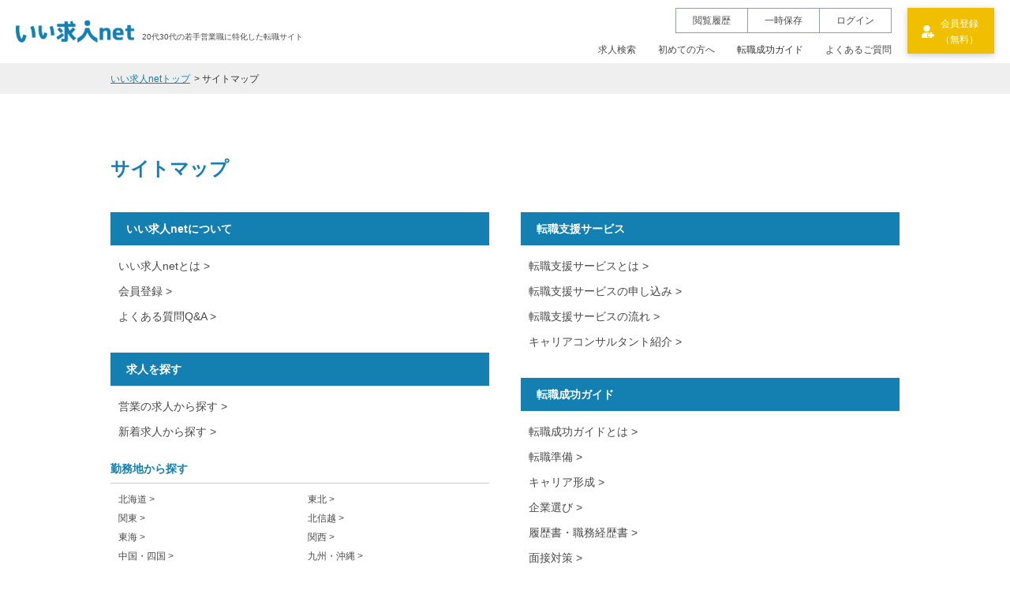

--- FILE ---
content_type: text/html; charset=UTF-8
request_url: https://iikyujin.net/sitemap/
body_size: 19562
content:
<!DOCTYPE html>
<html>
<head>
<meta charset="UTF-8">
<title>サイトマップ｜いい求人net</title>
<meta name="description" content="">
<meta name="keywords" content="営業職,求人,転職,いい求人net,いい求人ネット">
<meta property="og:site_name" content="いい求人net">
<meta property="og:title" content="サイトマップ｜いい求人net">
<meta property="og:type" content="article">
<meta property="og:description" content="">
<meta property="og:locale" content="ja_JP">
<meta property="og:image" content="https://iikyujin.net/ogp.jpg">
<meta name="viewport" content="width=device-width,initial-scale=1">
<link rel="icon" href="/favicon.ico" type="image/vnd.microsoft.icon">
<link rel="shortcut icon" href="/favicon.ico" type="image/vnd.microsoft.icon">
<link href="https://fonts.googleapis.com/css?family=Roboto:100,400,700" rel="stylesheet">
<link href="https://fonts.googleapis.com/css?family=Lato" rel="stylesheet">
<link rel="stylesheet" href="https://iikyujin.net/wp-content/themes/new_iikyujin/common/css/normalize.css" type="text/css" media="all">
<link rel="stylesheet" href="https://iikyujin.net/wp-content/themes/new_iikyujin/common/css/base.css?v=202204" type="text/css" media="all">

<!-- Google Tag Manager -->
<script>(function(w,d,s,l,i){w[l]=w[l]||[];w[l].push({'gtm.start':
new Date().getTime(),event:'gtm.js'});var f=d.getElementsByTagName(s)[0],
j=d.createElement(s),dl=l!='dataLayer'?'&l='+l:'';j.async=true;j.src=
'https://www.googletagmanager.com/gtm.js?id='+i+dl;f.parentNode.insertBefore(j,f);
})(window,document,'script','dataLayer','GTM-WDRSMKS');</script>
<!-- End Google Tag Manager -->
<link rel='dns-prefetch' href='//s.w.org' />
<link rel='stylesheet' id='wp-pagenavi-css'  href='https://iikyujin.net/wp-content/plugins/wp-pagenavi/pagenavi-css.css?ver=2.70' type='text/css' media='all' />
<script type='text/javascript'>ajaxurl='https://iikyujin.net/wp-admin/admin-ajax.php';pf_nonce='7db46f64d0';</script><script type='text/javascript' src='https://iikyujin.net/wp-includes/js/jquery/jquery.js?ver=1.12.4'></script>
<script type='text/javascript' src='https://iikyujin.net/wp-includes/js/jquery/jquery-migrate.min.js?ver=1.4.1'></script>
<link rel='https://api.w.org/' href='https://iikyujin.net/wp-json/' />
<link rel="canonical" href="https://iikyujin.net/sitemap/" />
<link rel='shortlink' href='https://iikyujin.net/?p=54735' />
<link rel="alternate" type="application/json+oembed" href="https://iikyujin.net/wp-json/oembed/1.0/embed?url=https%3A%2F%2Fiikyujin.net%2Fsitemap%2F" />
<link rel="alternate" type="text/xml+oembed" href="https://iikyujin.net/wp-json/oembed/1.0/embed?url=https%3A%2F%2Fiikyujin.net%2Fsitemap%2F&#038;format=xml" />
<script src="//code.jquery.com/jquery-3.2.1.min.js"></script>
<script src="https://iikyujin.net/wp-content/themes/new_iikyujin/common/js/jquery.init.js"></script>
<script src="https://cdnjs.cloudflare.com/ajax/libs/object-fit-images/3.2.3/ofi.min.js"></script>
<script src="https://iikyujin.net/wp-content/themes/new_iikyujin/common/js/base.js?v=20191205b"></script>
<!-- head_end -->
<!-- Global site tag (gtag.js) - Google AdWords: 812366957 -->
<script async src="https://www.googletagmanager.com/gtag/js?id=AW-812366957"></script>
<script>
  window.dataLayer = window.dataLayer || [];
  function gtag(){dataLayer.push(arguments);}
  gtag('js', new Date());

  gtag('config', 'AW-812366957');
</script>
</head>

<body id="index" class="f_sitemap">
<script>
	$uid = {{salesOrder}};
	window.dataLayer = window.dataLayer || [];
	dataLayer.push({
	'uid' : $uid
	});
</script>
<!-- body_start -->
<!-- Google Tag Manager (noscript) -->
<noscript><iframe src="https://www.googletagmanager.com/ns.html?id=GTM-WDRSMKS"
height="0" width="0" style="display:none;visibility:hidden"></iframe></noscript>
<!-- End Google Tag Manager (noscript) -->
<div id="wrap">
<header>
<p class="logo"><a href="/"><img src="https://iikyujin.net/wp-content/themes/new_iikyujin/common/img/logo.png" alt="いい求人net">20代30代の若手営業職に<br class="spElement">特化した転職サイト</a></p>

<p class="menu"><span></span></p>
<nav>
<ul class="topNav">
<li><a href="/browsinghistory/">閲覧履歴</a></li>
<li><a href="/temporarily/">一時保存</a></li>
<li><a href="/login/">ログイン</a></li>
</ul>

 
<ul class="gNav">
<li class="">
<a href="/job_search/">求人検索</a>
</li>
<li class="">
<a href="https://iikyujin.net/about/">初めての方へ</a>
</li>
<li class="">
<span class="parent_title">転職成功ガイド</span>
<ul class="innerUl">
<li class=""><a href="https://iikyujin.net/success_manual_top/">転職成功ガイドTOP</a></li>
<li class=""><a href="https://iikyujin.net/success_manual_top/complete_manual/">転職完全ガイド</a></li>
<li class=""><a href="/success_manual/category/seminar/">転職セミナー</a></li>
<li class=""><a href="/success_manual/category/preparation/">転職準備</a></li>
<li class=""><a href="/success_manual/category/carrier/">キャリア形成</a></li>
<li class=""><a href="/success_manual/category/choose/">企業選び</a></li>
<li class=""><a href="/success_manual/category/resume/">履歴書・職務経歴書</a></li>
<li class=""><a href="/success_manual/category/interview/">面接対策</a></li>
<li class=""><a href="/success_manual/category/procedure/">内定、退職交渉、入社</a></li>
<li class=""><a href="/success_manual/manual/">履歴書・職務経歴書テンプレート</a></li>
<li class=""><a href="/success_manual/successful_case/">転職成功事例</a></li>
</ul>
</li>
<li class="">
<a href="https://iikyujin.net/faq/">よくあるご質問</a>
</li>
</ul>

<p class="btn">
<a href="/regist/">会員登録<br class="pcElement">（無料）</a>
</p>
</nav>
</header>

<nav class="bread">
<div class="bcnWrap">
<!-- Breadcrumb NavXT 5.7.1 -->
<span property="itemListElement" typeof="ListItem"><a property="item" typeof="WebPage" title="いい求人netへ移動" href="https://iikyujin.net" class="home"><span property="name">いい求人netトップ</span></a><meta property="position" content="1"></span><span property="itemListElement" typeof="ListItem"><span property="name">サイトマップ</span><meta property="position" content="2"></span></div>
</nav>

<div id="content" class="reset">
<div class="sitemapWrap">
<section class="block">
<div class="nInner">
<h1 class="titleDeco04">サイトマップ</h1>

<div class="sitemapFlexWrap">
<div class="fLeft">
<h2 class="barTitle01">いい求人netについて</h2>
<ul class="pageList01">
<li><a href="/about/">いい求人netとは ></a></li>
<li><a href="/regist/">会員登録 ></a></li>
<li><a href="/faq/">よくある質問Q&A ></a></li>
</ul>
<h2 class="barTitle01">求人を探す</h2>
<ul class="pageList01">
<li><a href="/job_search/">営業の求人から探す ></a></li>
<li><a href="/job_search/?ne=1">新着求人から探す ></a></li>
</ul>

<h3 class="lineTitle01">勤務地から探す</h3>
<ul class="pageList01 half">
<li><a href="/job_search/?ar[]=27">北海道 ></a></li>
<li><a href="/job_search/?ar[]=28&ar[]=29&ar[]=30&ar[]=31">東北 ></a></li>
<li><a href="/job_search/?ar[]=37&ar[]=38&ar[]=35&ar[]=36&ar[]=32&ar[]=33&ar[]=34">関東 ></a></li>
<li><a href="/job_search/?ar[]=39&ar[]=40&ar[]=41&ar[]=56&ar[]=57">北信越 ></a></li>
<li><a href="/job_search/?ar[]=42&ar[]=43&ar[]=59&ar[]=60">東海 ></a></li>
<li><a href="/job_search/?ar[]=45&ar[]=44&ar[]=46&ar[]=61">関西 ></a></li>
<li><a href="/job_search/?ar[]=47&ar[]=48&ar[]=120&ar[]=65&ar[]=66&ar[]=49&ar[]=50">中国・四国 ></a></li>
<li><a href="/job_search/?ar[]=51&ar[]=52&ar[]=53&ar[]=123">九州・沖縄 ></a></li>
</ul>


<h3 class="lineTitle01">職種から探す</h3>
<ul class="pageList01 half">
<li><a href="/job_search/corporate-sales/">営業・企画営業（法人向け） ></a></li>
<li><a href="/job_search/?wo[]=79">内勤営業 ></a></li>
<li><a href="/job_search/private-sales/">営業・企画営業（個人向け） ></a></li>
<li><a href="/job_search/consultant/">コンサルタント ></a></li>
<li><a href="/job_search/route-sales/">ルートセールス・代理店営業 ></a></li>
<li><a href="/job_search/career-counsellor/">キャリアカウンセラー・コーディネーター ></a></li>
<li><a href="/job_search/?wo[]=77">海外営業 ></a></li>
<li><a href="/job_search/others/">その他 ></a></li>
</ul>

<h3 class="lineTitle01">希望年収から探す</h3>
<ul class="pageList01 half spHalf">
<li><a href="/job_search/?si=300">300万円以上 ></a></li>
<li><a href="/job_search/?si=350">350万円以上 ></a></li>
<li><a href="/job_search/?si=400">400万円以上 ></a></li>
<li><a href="/job_search/?si=450">450万円以上 ></a></li>
<li><a href="/job_search/?si=500">500万円以上 ></a></li>
<li><a href="/job_search/?si=550">550万円以上 ></a></li>
<li><a href="/job_search/?si=600">600万円以上 ></a></li>
<li><a href="/job_search/?si=650">650万円以上 ></a></li>
<li><a href="/job_search/?si=700">700万円以上 ></a></li>
<li><a href="/job_search/?si=750">750万円以上 ></a></li>
<li><a href="/job_search/?si=800">800万円以上 ></a></li>
<li><a href="/job_search/?si=850">850万円以上 ></a></li>
<li><a href="/job_search/?si=900">900万円以上 ></a></li>
<li><a href="/job_search/?si=950">950万円以上 ></a></li>
<li><a href="/job_search/?si=1000">1,000万円以上 ></a></li>
</ul>

<h3 class="lineTitle01">こだわりから探す</h3>
<dl class="sitemapDl">
<dt>雇用形態</dt>
<dd>
<a href="/job_search/?fe[]=91">正社員 ></a>
<a href="/job_search/?fe[]=92">契約社員 ></a>
</dd>
</dl>

<dl class="sitemapDl">
<dt>設立年数</dt>
<dd>
<a href="/job_search/?fe[]=99">設立10年以内 ></a>
<a href="/job_search/?fe[]=100">設立50年以上 ></a>
</dd>
</dl>

<dl class="sitemapDl">
<dt>勤務形態</dt>
<dd>
<a href="/job_search/?fe[]=101">土日休み ></a>
<a href="/job_search/?fe[]=112">年間休日120日以上 ></a>
<a href="/job_search/?fe[]=107">フレックスタイム制 ></a>
<a href="/job_search/?fe[]=105">マイカー通勤可 ></a>
<a href="/job_search/?fe[]=108">服装自由 ></a>
</dd>
</dl>

<dl class="sitemapDl">
<dt>待遇・福利厚生</dt>
<dd>
<a href="/job_search/?fe[]=102">福利厚生充実 ></a>
<a href="/job_search/?fe[]=103">育児、介護、産休休暇あり ></a>
<a href="/job_search/?fe[]=106">残業手当あり ></a>
<a href="/job_search/?fe[]=104">資格取得支援あり ></a>
</dd>
</dl>

<dl class="sitemapDl">
<dt>就業環境</dt>
<dd>
<a href="/job_search/?fe[]=96">女性が働きやすい ></a>
<a href="/job_search/?fe[]=98">平均年齢32歳以下 ></a>
<a href="/job_search/?fe[]=111">月残業30時間未満 ></a>
</dd>
</dl>

<dl class="sitemapDl">
<dt>採用情報</dt>
<dd>
<a href="/job_search/?fe[]=93">営業未経験歓迎 ></a>
<a href="/job_search/?fe[]=94">年齢不問 ></a>
<a href="/job_search/?fe[]=95">筆記試験なし ></a>
<a href="/job_search/?fe[]=116">給与高め ></a>
<a href="/job_search/?fe[]=113">離職率が低い ></a>
</dd>
</dl>

<dl class="sitemapDl">
<dt>その他 </dt>
<dd><a href="/job_search/?cu=1">いい求人認定 ></a></dd>
</dl>

</div>

<div class="fRight">
<h2 class="barTitle01">転職支援サービス</h2>
<ul class="pageList01">
<li><a href="/support/">転職支援サービスとは ></a></li>
<li><a href="/support_entry/">転職支援サービスの申し込み ></a></li>
<li><a href="/support/flow/">転職支援サービスの流れ ></a></li>
<li><a href="/support/careerconsultant/">キャリアコンサルタント紹介 ></a></li>
</ul>
<h2 class="barTitle01">転職成功ガイド</h2>
<ul class="pageList01">
<li><a href="/success_manual/">転職成功ガイドとは ></a></li>
<li><a href="/success_manual/category/preparation/">転職準備 ></a></li>
<li><a href="/success_manual/category/carrier/">キャリア形成 ></a></li>
<li><a href="/success_manual/category/choose/">企業選び ></a></li>
<li><a href="/success_manual/category/resume/">履歴書・職務経歴書 ></a></li>
<li><a href="/success_manual/category/interview/">面接対策 ></a></li>
<li><a href="/success_manual/category/procedure/">内定、退職交渉、入社後 ></a></li>
<li><a href="/success_manual/manual/">履歴書・職務経歴書テンプレート ></a></li>
<li><a href="/success_manual/successful_case/">転職成功事例 ></a></li>
</ul>

</div>
</div>

</div>
</section>
</div>
<!-- content --></div>
<!-- wrap --></div>
<div class="contactArea">
<div class="inner">
<p class="img"><img src="https://iikyujin.net/wp-content/themes/new_iikyujin/common/img/main/img_01.png" alt="75%以上が非公開求人"></p>
<p class="txt">非公開求人が多数ございます！<br>あなたの転職を徹底サポートいたします。<br>是非「転職支援サービス」にお申し込みください。</p>
<p class="btnDeco white"><a href="/support_entry/">転職支援サービスに申し込む（無料）</a></p>
</div>
<!-- contactArea --></div>

<footer class="reset hasFooterResistBanner">
<div class="inner">
<div class="footerNavWrap">
<dl class="">
<dt>求人を探す</dt>
<dd>
<p class="title">職種から探す</p>
<ul>
<li><a href="/job_search/corporate-sales/">法人営業 ></a></li>
<li><a href="/job_search/agency-sales/">代理店営業・パートナーセールス ></a></li>
<li><a href="/job_search/private-sales/">個人営業 ></a></li>
<li><a href="/job_search/manager/">マネージャー・企画・戦略 ></a></li>
<li><a class="lts" style="white-space: nowrap" href="/job_search/career-counsellor/">キャリアカウンセラー／人材コーディネーター ></a></li>
<li><a href="/job_search/back-office/">管理部門 ></a></li>
</ul>
<p class="title">勤務地から探す</p>
<ul>
<li><a href="/job_search/tokyo/">東京都 ></a></li>
<li><a href="/job_search/kanagawa/">神奈川県 ></a></li>
<li><a href="/job_search/saitama/">埼玉県 ></a></li>
<li><a href="/job_search/chiba/">千葉県 ></a></li>
</ul>
</dd>
</dl>

<dl class="">
<dt>転職支援サービスについて</dt>
<dd>
<ul>
<li><a href="/support/">転職支援サービスとは ></a></li>
<li><a href="/support_entry/">転職支援サービスの申し込み ></a></li>
<li><a href="/support/flow/">転職支援サービスの流れ ></a></li>
<li><a href="/support/careerconsultant/">キャリアコンサルタント紹介 ></a></li>
</ul>
</dd>
</dl>
<dl class="">
<dt>転職成功ガイド</dt>
<dd>
<ul>
<li><a href="/success_manual/">転職成功ガイドとは ></a></li>
<li><a href="/success_manual/category/preparation/">転職準備 ></a></li>
<li><a href="/success_manual/category/carrier/">キャリア形成 ></a></li>
<li><a href="/success_manual/category/choose/">企業選び ></a></li>
<li><a href="/success_manual/category/resume/">履歴書・職務経歴書 ></a></li>
<li><a href="/success_manual/category/interview/">面接対策 ></a></li>
<li><a href="/success_manual/category/procedure/">内定、退職交渉、入社後 ></a></li>
<li><a href="/success_manual/manual/">履歴書・職務経歴書テンプレート ></a></li>
<li><a href="/success_manual/successful_case/">転職成功事例 ></a></li>
</ul>
</dd>
</dl>
<dl class="">
<dt>いい求人netについて</dt>
<dd>
<ul>
<li><a href="/about/">いい求人netとは ></a></li>
<li><a href="/faq/">よくある質問Q&A ></a></li>
<li><a href="https://hape.co.jp/saiyo_request/" target="_blank">採用をお考えの企業様へ ></a></li>
<li><a href="/sitemap/">サイトマップ ></a></li>
<li><a href="/policy/">プライバシポリシー ></a></li>
<li><a href="/terms/">利用規約 ></a></li>
<li><a href="https://hape.co.jp/" target="_blank">運営会社 ></a></li>
<li><a href="/contact/">お問い合わせ ></a></li>
</ul>
</dd>
</dl>
</div>
</div>


<p class="copy">Copyright &copy; 2026 いい求人net, All Rights Reserved.</p>
<div class="pagetop"><a href="#wrap"></a></div>

</footer>
<div class="bg"></div>

<script type='text/javascript' src='https://iikyujin.net/wp-includes/js/wp-embed.min.js?ver=4.8.25'></script>
<!-- body_end -->
<!-- Global site tag (gtag.js) - Google Analytics -->
<script async src="https://www.googletagmanager.com/gtag/js?id=UA-48392278-1"></script>
<script>
  window.dataLayer = window.dataLayer || [];
  function gtag(){dataLayer.push(arguments);}
  gtag('js', new Date());

  gtag('config', 'UA-48392278-1');
</script>
<script type="text/javascript">
piAId = '335551';
piCId = '1063';
piHostname = 'pi.pardot.com';

(function() {
	function async_load(){
		var s = document.createElement('script'); s.type = 'text/javascript';
		s.src = ('https:' == document.location.protocol ? 'https://pi' : 'http://cdn') + '.pardot.com/pd.js';
		var c = document.getElementsByTagName('script')[0]; c.parentNode.insertBefore(s, c);
	}
	if(window.attachEvent) { window.attachEvent('onload', async_load); }
	else { window.addEventListener('load', async_load, false); }
})();
</script>

<!--Ptengine タグ =START= -->
<script type="text/javascript">
       window._pt_lt = new Date().getTime();
       window._pt_sp_2 = [];
       _pt_sp_2.push('setAccount,15684efc');
       var _protocol = (("https:" == document.location.protocol) ? " https://" : " http://");
       (function() {
           var atag = document.createElement('script'); atag.type = 'text/javascript'; atag.async = true;
           atag.src = _protocol + 'js.ptengine.jp/pta.js';
           var s = document.getElementsByTagName('script')[0];
           s.parentNode.insertBefore(atag, s);
       })();
</script>
<!--Ptengine タグ =END= -->
<!-- リマーケティング タグの Google コード =START= -->
<script type="text/javascript">
/* <![CDATA[ */
var google_conversion_id = 812366957;
var google_custom_params = window.google_tag_params;
var google_remarketing_only = true;
/* ]]> */
</script>
<script type="text/javascript" src="//www.googleadservices.com/pagead/conversion.js">
</script>
<noscript>
<div style="display:inline;">
<img height="1" width="1" style="border-style:none;" alt="" src="//googleads.g.doubleclick.net/pagead/viewthroughconversion/812366957/?guid=ON&amp;script=0"/>
</div>
</noscript>
<!-- リマーケティング タグの Google コード =END= -->
<!-- Yahoo Code for your Target List =START= -->
<script type="text/javascript" language="javascript">
/* <![CDATA[ */
var yahoo_retargeting_id = 'N42AJ01VST';
var yahoo_retargeting_label = '';
var yahoo_retargeting_page_type = '';
var yahoo_retargeting_items = [{item_id: '', category_id: '', price: '', quantity: ''}];
/* ]]> */
</script>
<script type="text/javascript" language="javascript" src="https://b92.yahoo.co.jp/js/s_retargeting.js"></script>
<!-- Yahoo Code for your Target List =END= -->
<!-- Yahoo Code for your Target List =START= -->
<script type="text/javascript">
/* <![CDATA[ */
var yahoo_ss_retargeting_id = 1001003395;
var yahoo_sstag_custom_params = window.yahoo_sstag_params;
var yahoo_ss_retargeting = true;
/* ]]> */
</script>
<script type="text/javascript" src="https://s.yimg.jp/images/listing/tool/cv/conversion.js">
</script>
<noscript>
<div style="display:inline;">
<img height="1" width="1" style="border-style:none;" alt="" src="https://b97.yahoo.co.jp/pagead/conversion/1001003395/?guid=ON&script=0&disvt=false"/>
</div>
</noscript>
<!-- Yahoo Code for your Target List =END= -->
</body>
</html>